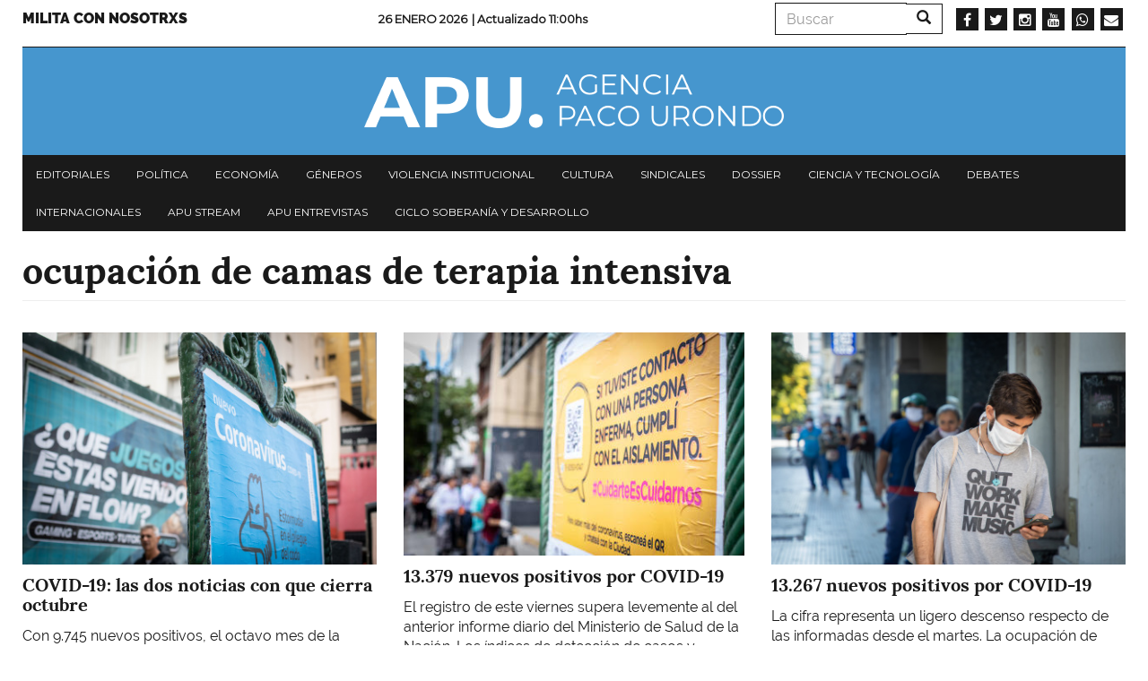

--- FILE ---
content_type: text/html; charset=UTF-8
request_url: https://www.agenciapacourondo.com.ar/etiquetas/ocupacion-de-camas-de-terapia-intensiva
body_size: 6772
content:
<!DOCTYPE html>
<html  lang="es" dir="ltr" prefix="og: https://ogp.me/ns#">
  <head>
    <meta charset="utf-8" />
<script async src="https://www.googletagmanager.com/gtag/js?id=UA-17107256-1"></script>
<script>window.dataLayer = window.dataLayer || [];function gtag(){dataLayer.push(arguments)};gtag("js", new Date());gtag("config", "UA-17107256-1", {"groups":"default","anonymize_ip":true});</script>
<link rel="canonical" href="https://www.agenciapacourondo.com.ar/etiquetas/ocupacion-de-camas-de-terapia-intensiva" />
<link rel="shortlink" href="www.agenciapacourondo.com.ar" />
<link rel="image_src" href="https://www.agenciapacourondo.com.ar//themes/custom/apu_theme/logo.png" />
<meta name="twitter:card" content="photo" />
<meta name="twitter:description" content="Sitio de la Agencia Paco Urondo" />
<meta name="twitter:site" content="@PACOURONDO" />
<meta name="twitter:title" content="ocupación de camas de terapia intensiva | Agencia Paco Urondo" />
<meta name="twitter:url" content="https://www.agenciapacourondo.com.ar/" />
<meta name="twitter:image" content="https://www.agenciapacourondo.com.ar//themes/custom/apu_theme/logo.png" />
<meta name="Generator" content="Drupal 8 (https://www.drupal.org)" />
<meta name="MobileOptimized" content="width" />
<meta name="HandheldFriendly" content="true" />
<meta name="viewport" content="width=device-width, initial-scale=1.0" />
<link rel="shortcut icon" href="/themes/custom/apu_theme/favicon.ico" type="image/vnd.microsoft.icon" />
<link rel="delete-form" href="/taxonomy/term/15425/delete" />
<link rel="edit-form" href="/taxonomy/term/15425/edit" />
<script>window.a2a_config=window.a2a_config||{};a2a_config.callbacks=[];a2a_config.overlays=[];a2a_config.templates={};</script>

    <title>ocupación de camas de terapia intensiva | Agencia Paco Urondo</title>
    <link rel="stylesheet" media="all" href="/sites/www.agenciapacourondo.com.ar/files/css/css_eQhm4kFp1YdgF_8-_yrvlq-6FLgjsf3vqXG8J5xt4G4.css" />
<link rel="stylesheet" media="all" href="//maxcdn.bootstrapcdn.com/font-awesome/4.6.0/css/font-awesome.min.css" />
<link rel="stylesheet" media="all" href="/sites/www.agenciapacourondo.com.ar/files/css/css_is2O4MFHVOFXS9u_5tnDk-ZYv71SViXZI1Nlxv99-RI.css" />
<link rel="stylesheet" media="all" href="/sites/www.agenciapacourondo.com.ar/files/css/css_3CNyauXR-0i-B4vtEtMCWaOHHDPkz3yIpt0sMKrGfpo.css" />

    
<!--[if lte IE 8]>
<script src="/sites/www.agenciapacourondo.com.ar/files/js/js_VtafjXmRvoUgAzqzYTA3Wrjkx9wcWhjP0G4ZnnqRamA.js"></script>
<![endif]-->

  </head>
  <body class="path-taxonomy has-glyphicons">
    <a href="#main-content" class="visually-hidden focusable skip-link">
      Pasar al contenido principal
    </a>
    
      <div class="dialog-off-canvas-main-canvas" data-off-canvas-main-canvas>
    <header class="container navbar-fixed-top jqactivo" id="header_nav" role="heading">
  
  <div class="row">
                <div class="hidden-sm hidden-xs">  <div class="region region-secundary-header">
    <nav role="navigation" aria-labelledby="block-menusecundario-menu" id="block-menusecundario">
            
  <h2 class="visually-hidden" id="block-menusecundario-menu">Menu secundario</h2>
  

        
      <ul class="menu menu--menu-secundario nav">
                      <li class="first last">
                                        <a href="https://www.agenciapacourondo.com.ar/sumate-al-periodismo-militante">Milita con nosotrxs</a>
              </li>
        </ul>
  

  </nav>
<section class="views-element-container block block-views block-views-blockarticulos-block-time-header clearfix" id="block-views-block-articulos-block-time-header">
  
    

      <div class="form-group"><div class="view view-articulos view-id-articulos view-display-id-block_time_header js-view-dom-id-340c24a5093537c562b13f631f6cb66c65e9bb3b37bdd62374dd608ad7e1a751">
  
    
      
      <div class="view-content">
          <div class="views-row"><div class="date"><span><p>26 Enero 2026 </p></span></div><p class="views-field views-field-changed"><span class="views-label views-label-changed">| Actualizado </span><span class="field-content">11:00hs</span></p></div>

    </div>
  
          </div>
</div>

  </section>

<div class="search-block-form block block-search block-search-form-block" data-drupal-selector="search-block-form" id="block-formulariodebusqueda" role="search">
  
    
      <form action="/search/node" method="get" id="search-block-form" accept-charset="UTF-8">
  <div class="form-item js-form-item form-type-search js-form-type-search form-item-keys js-form-item-keys form-no-label form-group">
      <label for="edit-keys" class="control-label sr-only">Buscar</label>
  
  
  <div class="input-group"><input title="Escriba lo que quiere buscar." data-drupal-selector="edit-keys" class="form-search form-control" placeholder="Buscar" type="search" id="edit-keys" name="keys" value="" size="15" maxlength="128" data-toggle="tooltip" /><span class="input-group-btn"><button type="submit" value="Buscar" class="button js-form-submit form-submit btn-primary btn icon-only" name=""><span class="sr-only">Buscar</span><span class="icon glyphicon glyphicon-search" aria-hidden="true"></span></button></span></div>

  
  
  </div>
<div class="form-actions form-group js-form-wrapper form-wrapper" data-drupal-selector="edit-actions" id="edit-actions"></div>

</form>

  </div>
<section id="block-socialmedialinks" class="block-social-media-links block block-social-media-links-block clearfix">
  
    

      

<ul class="social-media-links--platforms platforms inline horizontal">
      <li>
      <a class="social-media-link-icon--facebook" href="https://www.facebook.com/agenciapacourondo/"  target="_blank" >
        <span class='fa fa-facebook fa-2x'></span>
      </a>

          </li>
      <li>
      <a class="social-media-link-icon--twitter" href="https://www.twitter.com/pacourondo?lang=es"  target="_blank" >
        <span class='fa fa-twitter fa-2x'></span>
      </a>

          </li>
      <li>
      <a class="social-media-link-icon--instagram" href="https://www.instagram.com/agenciapacourondo/"  target="_blank" >
        <span class='fa fa-instagram fa-2x'></span>
      </a>

          </li>
      <li>
      <a class="social-media-link-icon--youtube" href="https://www.youtube.com/user/agenciapacourondo"  target="_blank" >
        <span class='fa fa-youtube fa-2x'></span>
      </a>

          </li>
      <li>
      <a class="social-media-link-icon--whatsapp" href="https://api.whatsapp.com/send?phone=%2054%209%2011%203098-4965"  target="_blank" >
        <span class='fa fa-whatsapp fa-2x'></span>
      </a>

          </li>
      <li>
      <a class="social-media-link-icon--email" href="mailto:agenciapacourondo@gmail.com"  target="_blank" >
        <span class='fa fa-envelope fa-2x'></span>
      </a>

          </li>
  </ul>

  </section>


  </div>
</div>
    
                              <div class="region region-header">
    <section id="block-apu-theme-branding" class="block block-system block-system-branding-block clearfix">
  
    

        <a href="/" title="Inicio" rel="home">
      <img src="/themes/custom/apu_theme/logo.png" alt="Inicio" class="img-responsive" />
    </a>
      
</section>


  </div>

              
        <div class="navbar-header pull-left visible-xs-block">
            <button type="button" class="navbar-toggle" data-toggle="collapse" data-target="#navbar-collapse">
        <span class="sr-only">Toggle navigation</span>
        <span class="icon-bar"></span>
        <span class="icon-bar"></span>
        <span class="icon-bar"></span>
      </button>
    </div>
    
                      <div class="menu">
                        <div id="navbar-collapse" class="navbar-collapse collapse">
                <div class="region region-navigation-collapsible">
    <nav role="navigation" aria-labelledby="block-apu-theme-main-menu-menu" id="block-apu-theme-main-menu">
            <h2 class="sr-only" id="block-apu-theme-main-menu-menu">Navegación principal</h2>

      
      <ul class="menu menu--main nav navbar-nav">
                      <li class="first">
                                        <a href="/secciones/editorial" data-drupal-link-system-path="taxonomy/term/28">Editoriales</a>
              </li>
                      <li>
                                        <a href="/secciones/politica" data-drupal-link-system-path="taxonomy/term/39">Política</a>
              </li>
                      <li>
                                        <a href="/secciones/economia" data-drupal-link-system-path="taxonomy/term/22">Economía</a>
              </li>
                      <li>
                                        <a href="/secciones/generos" data-drupal-link-system-path="taxonomy/term/42">Géneros</a>
              </li>
                      <li>
                                        <a href="/secciones/violencia-institucional" data-drupal-link-system-path="taxonomy/term/36">Violencia institucional</a>
              </li>
                      <li>
                                        <a href="/secciones/cultura" data-drupal-link-system-path="taxonomy/term/25">Cultura</a>
              </li>
                      <li>
                                        <a href="/secciones/sindicales" data-drupal-link-system-path="taxonomy/term/21">Sindicales</a>
              </li>
                      <li>
                                        <a href="/secciones/dossier" data-drupal-link-system-path="taxonomy/term/5794">Dossier</a>
              </li>
                      <li>
                                        <a href="/secciones/ciencia-y-tecnologia" data-drupal-link-system-path="taxonomy/term/11799">Ciencia y tecnología</a>
              </li>
                      <li>
                                        <a href="/secciones/debates" data-drupal-link-system-path="taxonomy/term/6996">Debates</a>
              </li>
                      <li>
                                        <a href="/secciones/internacionales" data-drupal-link-system-path="taxonomy/term/31">Internacionales</a>
              </li>
                      <li>
                                        <a href="/etiquetas/apu-stream" data-drupal-link-system-path="taxonomy/term/23397">APU Stream</a>
              </li>
                      <li>
                                        <a href="/etiquetas/apu-en-vivo" data-drupal-link-system-path="taxonomy/term/22957">APU Entrevistas</a>
              </li>
                      <li class="last">
                                        <a href="https://www.agenciapacourondo.com.ar/etiquetas/ciclo-soberania-y-desarrollo">Ciclo Soberanía y desarrollo</a>
              </li>
        </ul>
  

  </nav>
<div class="search-block-form block block-search block-search-form-block" data-drupal-selector="search-block-form-2" id="block-formulariodebusqueda-2" role="search">
  
    
      <form action="/search/node" method="get" id="search-block-form--2" accept-charset="UTF-8">
  <div class="form-item js-form-item form-type-search js-form-type-search form-item-keys js-form-item-keys form-no-label form-group">
      <label for="edit-keys--2" class="control-label sr-only">Buscar</label>
  
  
  <div class="input-group"><input title="Escriba lo que quiere buscar." data-drupal-selector="edit-keys" class="form-search form-control" placeholder="Buscar" type="search" id="edit-keys--2" name="keys" value="" size="15" maxlength="128" data-toggle="tooltip" /><span class="input-group-btn"><button type="submit" value="Buscar" class="button js-form-submit form-submit btn-primary btn icon-only" name=""><span class="sr-only">Buscar</span><span class="icon glyphicon glyphicon-search" aria-hidden="true"></span></button></span></div>

  
  
  </div>
<div class="form-actions form-group js-form-wrapper form-wrapper" data-drupal-selector="edit-actions" id="edit-actions--2"></div>

</form>

  </div>
<nav role="navigation" aria-labelledby="block-menusecundario-2-menu" id="block-menusecundario-2">
            
  <h2 class="visually-hidden" id="block-menusecundario-2-menu">Menu secundario</h2>
  

        
      <ul class="menu menu--menu-secundario nav">
                      <li class="first last">
                                        <a href="https://www.agenciapacourondo.com.ar/sumate-al-periodismo-militante">Milita con nosotrxs</a>
              </li>
        </ul>
  

  </nav>
<section id="block-socialmedialinks-3" class="block-social-media-links block block-social-media-links-block clearfix">
  
    

      

<ul class="social-media-links--platforms platforms inline horizontal">
      <li>
      <a class="social-media-link-icon--facebook" href="https://www.facebook.com/agenciapacourondo/"  >
        <span class='fa fa-facebook fa-2x'></span>
      </a>

          </li>
      <li>
      <a class="social-media-link-icon--twitter" href="https://www.twitter.com/pacourondo?lang=es"  >
        <span class='fa fa-twitter fa-2x'></span>
      </a>

          </li>
      <li>
      <a class="social-media-link-icon--instagram" href="https://www.instagram.com/agenciapacourondo/"  >
        <span class='fa fa-instagram fa-2x'></span>
      </a>

          </li>
      <li>
      <a class="social-media-link-icon--youtube" href="https://www.youtube.com//user/agenciapacourondo"  >
        <span class='fa fa-youtube fa-2x'></span>
      </a>

          </li>
      <li>
      <a class="social-media-link-icon--whatsapp" href="https://api.whatsapp.com/send?phone=5491166838991"  >
        <span class='fa fa-whatsapp fa-2x'></span>
      </a>

          </li>
  </ul>

  </section>


  </div>

            </div>
        </div>
            </div>
</header>

  <div role="main" class="main-container container js-quickedit-main-content">
    <div class="row">
                  <section class="col-sm-12 no-gutters">

                
                
                          <a id="main-content"></a>
            <div class="region region-content">
        <h1 class="page-header">ocupación de camas de terapia intensiva</h1>

<div data-drupal-messages-fallback class="hidden"></div>
  <div class="views-element-container form-group"><div class="view view-taxonomy-term view-id-taxonomy_term view-display-id-page_1 js-view-dom-id-60408aa43f6bb5fc8750cbd98e53ec20226d73b6c510b47e458d8209b7e04d7a">
  
    
      <div class="view-header">
      <div>
  
    
  
</div>

    </div>
      
      <div class="view-content">
          <div class="views-view-grid horizontal cols-3 clearfix">
            <div class="views-row clearfix row-1">
                  <div class="views-col col-1" style="width: 33.333333333333%;"><div class="views-field views-field-field-galeria"><div class="field-content"><a href="/coronavirus/covid-19-las-dos-noticias-con-que-cierra-octubre"><div>
  
  
  <div class="field field--name-field-media-image field--type-image field--label-visually_hidden">
    <div class="field--label sr-only">Imagen</div>
              <div class="field--item">  <img src="/sites/www.agenciapacourondo.com.ar/files/styles/secciones/public/12_coronavirus_daniela_amdan_.jpg?itok=TJzlIYQS" width="410" height="269" class="img-responsive" />


</div>
          </div>

</div>
</a></div></div><div class="views-field views-field-title"><h4 class="field-content">COVID-19: las dos noticias con que cierra octubre</h4></div><div class="views-field views-field-field-bajada"><span class="field-content">Con 9.745 nuevos positivos, el octavo mes de la pandemia en el país concluye como el de mayor número de casos de coronavirus detectados. Pero este...</span></div></div>
                  <div class="views-col col-2" style="width: 33.333333333333%;"><div class="views-field views-field-field-galeria"><div class="field-content"><a href="/coronavirus/13379-nuevos-positivos-por-covid-19"><div>
  
  
  <div class="field field--name-field-media-image field--type-image field--label-visually_hidden">
    <div class="field--label sr-only">Imagen</div>
              <div class="field--item">  <img src="/sites/www.agenciapacourondo.com.ar/files/styles/secciones/public/img_3729.jpg?itok=e96YOijQ" width="410" height="269" class="img-responsive" />


</div>
          </div>

</div>
</a></div></div><div class="views-field views-field-title"><h4 class="field-content">13.379 nuevos positivos por COVID-19</h4></div><div class="views-field views-field-field-bajada"><span class="field-content">El registro de este viernes supera levemente al del anterior informe diario del Ministerio de Salud de la Nación. Los índices de detección de casos y...</span></div></div>
                  <div class="views-col col-3" style="width: 33.333333333333%;"><div class="views-field views-field-field-galeria"><div class="field-content"><a href="/coronavirus/13267-nuevos-positivos-por-covid-19"><div>
  
  
  <div class="field field--name-field-media-image field--type-image field--label-visually_hidden">
    <div class="field--label sr-only">Imagen</div>
              <div class="field--item">  <img src="/sites/www.agenciapacourondo.com.ar/files/styles/secciones/public/59_coronavirus_daniela_amdan__0.jpg?itok=Aq6BMsL9" width="410" height="269" class="img-responsive" />


</div>
          </div>

</div>
</a></div></div><div class="views-field views-field-title"><h4 class="field-content">13.267 nuevos positivos por COVID-19</h4></div><div class="views-field views-field-field-bajada"><span class="field-content">La cifra representa un ligero descenso respecto de las informadas desde el martes. La ocupación de plazas de terapia intensiva por pacientes con...</span></div></div>
              </div>
          <div class="views-row clearfix row-2">
                  <div class="views-col col-1" style="width: 33.333333333333%;"><div class="views-field views-field-field-galeria"><div class="field-content"><a href="/coronavirus/13924-nuevos-positivos-por-covid-19"><div>
  
  
  <div class="field field--name-field-media-image field--type-image field--label-visually_hidden">
    <div class="field--label sr-only">Imagen</div>
              <div class="field--item">  <img src="/sites/www.agenciapacourondo.com.ar/files/styles/secciones/public/whatsapp_image_2020-03-23_at_19.36.34.jpeg?itok=tuAk9q8G" width="410" height="269" class="img-responsive" />


</div>
          </div>

</div>
</a></div></div><div class="views-field views-field-title"><h4 class="field-content">13.924 nuevos positivos por COVID-19</h4></div><div class="views-field views-field-field-bajada"><span class="field-content">El dato, confirmado por el Ministerio de Salud de la Nación, representa un leve descenso del registro informado el martes 27 y se mantiene muy por...</span></div></div>
                  <div class="views-col col-2" style="width: 33.333333333333%;"><div class="views-field views-field-field-galeria"><div class="field-content"><a href="/coronavirus/14308-nuevos-positivos-por-covid-19"><div>
  
  
  <div class="field field--name-field-media-image field--type-image field--label-visually_hidden">
    <div class="field--label sr-only">Imagen</div>
              <div class="field--item">  <img src="/sites/www.agenciapacourondo.com.ar/files/styles/secciones/public/53_coronavirus_daniela_amdan_b_.jpg?itok=EM9UShNb" width="410" height="269" class="img-responsive" />


</div>
          </div>

</div>
</a></div></div><div class="views-field views-field-title"><h4 class="field-content">14.308 nuevos positivos por COVID-19</h4></div><div class="views-field views-field-field-bajada"><span class="field-content">El dato fue confirmado por el Ministerio de Salud de la Nación, en su habitual reporte diario. Además, se confirmaron 430 nuevas muertes de pacientes...</span></div></div>
                  <div class="views-col col-3" style="width: 33.333333333333%;"><div class="views-field views-field-field-galeria"><div class="field-content"><a href="/coronavirus/covid-19-se-detectaron-11712-nuevos-positivos"><div>
  
  
  <div class="field field--name-field-media-image field--type-image field--label-visually_hidden">
    <div class="field--label sr-only">Imagen</div>
              <div class="field--item">  <img src="/sites/www.agenciapacourondo.com.ar/files/styles/secciones/public/62_coronavirus_daniela_amdan_.jpg?itok=bGOK0GUC" width="410" height="269" class="img-responsive" />


</div>
          </div>

</div>
</a></div></div><div class="views-field views-field-title"><h4 class="field-content">COVID-19: se detectaron 11.712 nuevos positivos</h4></div><div class="views-field views-field-field-bajada"><span class="field-content">Así lo informó el Ministerio de Salud de la Nación, a través de su habitual reporte diario. También se notificaron 406 nuevas muertes de pacientes...</span></div></div>
              </div>
          <div class="views-row clearfix row-3">
                  <div class="views-col col-1" style="width: 33.333333333333%;"><div class="views-field views-field-field-galeria"><div class="field-content"><a href="/coronavirus/9253-nuevos-casos-de-covid-19"><div>
  
  
  <div class="field field--name-field-media-image field--type-image field--label-visually_hidden">
    <div class="field--label sr-only">Imagen</div>
              <div class="field--item">  <img src="/sites/www.agenciapacourondo.com.ar/files/styles/secciones/public/20200311071231_coronavirus-1583842670.jpg?itok=sHw6QDK4" width="410" height="269" class="img-responsive" />


</div>
          </div>

</div>
</a></div></div><div class="views-field views-field-title"><h4 class="field-content">9.253 nuevos casos de COVID-19</h4></div><div class="views-field views-field-field-bajada"><span class="field-content">Es el menor registro en tres semanas. El dato negativo es que la ocupación de plazas de terapia intensiva sigue en aumento. Ya son 14 las provincias...</span></div></div>
                  <div class="views-col col-2" style="width: 33.333333333333%;"><div class="views-field views-field-field-galeria"><div class="field-content"><a href="/coronavirus/11968-nuevos-casos-de-covid-19"><div>
  
  
  <div class="field field--name-field-media-image field--type-image field--label-visually_hidden">
    <div class="field--label sr-only">Imagen</div>
              <div class="field--item">  <img src="/sites/www.agenciapacourondo.com.ar/files/styles/secciones/public/coronavirus_5.jpeg?itok=vGbKUaln" width="410" height="269" class="img-responsive" />


</div>
          </div>

</div>
</a></div></div><div class="views-field views-field-title"><h4 class="field-content">11.968 nuevos casos de COVID-19</h4></div><div class="views-field views-field-field-bajada"><span class="field-content">Lo confirmó, con su reporte diario, el Ministerio de Salud de la Nación. El registro de este sábado cierra la semana con mayor cantidad de contagios...</span></div></div>
                  <div class="views-col col-3" style="width: 33.333333333333%;"><div class="views-field views-field-field-galeria"><div class="field-content"><a href="/coronavirus/covid-19-15718-nuevos-en-el-pais"><div>
  
  
  <div class="field field--name-field-media-image field--type-image field--label-visually_hidden">
    <div class="field--label sr-only">Imagen</div>
              <div class="field--item">  <img src="/sites/www.agenciapacourondo.com.ar/files/styles/secciones/public/coronavirus.jpg?itok=UZBiucOu" width="410" height="269" class="img-responsive" />


</div>
          </div>

</div>
</a></div></div><div class="views-field views-field-title"><h4 class="field-content">COVID-19: 15.718 nuevos en el país</h4></div><div class="views-field views-field-field-bajada"><span class="field-content">El dato fue confirmado por el informe diario del Ministerio de Salud de la Nación, publicado en la noche de este viernes. En las últimas 24 horas se...</span></div></div>
              </div>
          <div class="views-row clearfix row-4">
                  <div class="views-col col-1" style="width: 33.333333333333%;"><div class="views-field views-field-field-galeria"><div class="field-content"><a href="/coronavirus/16325-nuevos-positivos-por-covid-19"><div>
  
  
  <div class="field field--name-field-media-image field--type-image field--label-visually_hidden">
    <div class="field--label sr-only">Imagen</div>
              <div class="field--item">  <img src="/sites/www.agenciapacourondo.com.ar/files/styles/secciones/public/12_coronavirus_daniela_amdan_.jpg?itok=TJzlIYQS" width="410" height="269" class="img-responsive" />


</div>
          </div>

</div>
</a></div></div><div class="views-field views-field-title"><h4 class="field-content">16.325 nuevos positivos por COVID-19</h4></div><div class="views-field views-field-field-bajada"><span class="field-content">El total de casos acumulados en el país trepa a 1.053.650. El reporte ministerial de este jueves confirmó además otras 438 muertes de pacientes con...</span></div></div>
                  <div class="views-col col-2" style="width: 33.333333333333%;"><div class="views-field views-field-field-galeria"><div class="field-content"><a href="/coronavirus/nuevo-record-18326-nuevos-casos-de-covid-19"><div>
  
  
  <div class="field field--name-field-media-image field--type-image field--label-visually_hidden">
    <div class="field--label sr-only">Imagen</div>
              <div class="field--item">  <img src="/sites/www.agenciapacourondo.com.ar/files/styles/secciones/public/img_3729.jpg?itok=e96YOijQ" width="410" height="269" class="img-responsive" />


</div>
          </div>

</div>
</a></div></div><div class="views-field views-field-title"><h4 class="field-content">Nuevo récord: 18.326 nuevos casos de COVID-19</h4></div><div class="views-field views-field-field-bajada"><span class="field-content">Lo confirmó el habitual reporte diario del Ministerio de Salud de la Nación. Además, se informaron 423 fallecimientos de pacientes con coronavirus....</span></div></div>
                  <div class="views-col col-3" style="width: 33.333333333333%;"><div class="views-field views-field-field-galeria"><div class="field-content"><a href="/coronavirus/16337-nuevos-positivos-por-covid-19"><div>
  
  
  <div class="field field--name-field-media-image field--type-image field--label-visually_hidden">
    <div class="field--label sr-only">Imagen</div>
              <div class="field--item">  <img src="/sites/www.agenciapacourondo.com.ar/files/styles/secciones/public/59_coronavirus_daniela_amdan_.jpg?itok=mUKk8wot" width="410" height="269" class="img-responsive" />


</div>
          </div>

</div>
</a></div></div><div class="views-field views-field-title"><h4 class="field-content">16.337 nuevos positivos por COVID-19</h4></div><div class="views-field views-field-field-bajada"><span class="field-content">La última actualización del Ministerio de Salud de la Nación eleva a 1.018.999 el total de casos acumulados. Sólo Corrientes, Formosa, La Pampa y...</span></div></div>
              </div>
      </div>

    </div>
  
        <nav class="pager-nav text-center" role="navigation" aria-labelledby="pagination-heading">
    <h4 id="pagination-heading" class="visually-hidden">Paginación</h4>
    <ul class="pagination js-pager__items">

            
            
                    <li class="pager__item is-active active">
                                          <a href="?page=0" title="Página actual">
            <span class="visually-hidden">
              Página actual
            </span>1</a>
        </li>
              <li class="pager__item">
                                          <a href="?page=1" title="Go to page 2">
            <span class="visually-hidden">
              Page
            </span>2</a>
        </li>
              <li class="pager__item">
                                          <a href="?page=2" title="Go to page 3">
            <span class="visually-hidden">
              Page
            </span>3</a>
        </li>
              <li class="pager__item">
                                          <a href="?page=3" title="Go to page 4">
            <span class="visually-hidden">
              Page
            </span>4</a>
        </li>
      
                    <li class="pager__item pager__item--next">
          <a href="?page=1" title="Ir a la página siguiente" rel="next">
            <span class="visually-hidden">Siguiente página</span>
            <span aria-hidden="true">››</span>
          </a>
        </li>
      
                  <li class="pager__item pager__item--last">
        <a href="?page=7" title="Ir a la última página" rel="last">
          <span class="visually-hidden">Última página</span>
          <span aria-hidden="true">Último »</span>
        </a>
      </li>
      
    </ul>
  </nav>

          </div>
</div>


  </div>

              </section>
    </div>
  </div>

      <footer class="footer container" role="contentinfo">
        <div class="region region-footer">
    <section id="block-socialmedialinks-2" class="block-social-media-links block block-social-media-links-block clearfix">
  
    

      

<ul class="social-media-links--platforms platforms inline horizontal">
      <li>
      <a class="social-media-link-icon--facebook" href="https://www.facebook.com/agenciapacourondo/"  target="_blank" >
        <span class='fa fa-facebook fa-2x'></span>
      </a>

          </li>
      <li>
      <a class="social-media-link-icon--instagram" href="https://www.instagram.com/agenciapacourondo/"  target="_blank" >
        <span class='fa fa-instagram fa-2x'></span>
      </a>

          </li>
      <li>
      <a class="social-media-link-icon--twitter" href="https://www.twitter.com/pacourondo"  target="_blank" >
        <span class='fa fa-twitter fa-2x'></span>
      </a>

          </li>
      <li>
      <a class="social-media-link-icon--youtube" href="https://www.youtube.com/user/agenciapacourondo"  target="_blank" >
        <span class='fa fa-youtube fa-2x'></span>
      </a>

          </li>
      <li>
      <a class="social-media-link-icon--whatsapp" href="https://api.whatsapp.com/send?phone=1130984965"  target="_blank" >
        <span class='fa fa-whatsapp fa-2x'></span>
      </a>

          </li>
  </ul>

  </section>

<section id="block-subcripbirse" class="block block-block-content block-block-content2ad651cc-8b9f-4fdc-9abd-22e29942241d clearfix">
  
    

      
            <div class="field field--name-field-link field--type-link field--label-hidden field--item"><a href="https://agenciapacourondo.mipago.coop/companies/1/request-recurring-payment">subscribirse</a></div>
      
  </section>

<section id="block-cierre" class="block block-block-content block-block-contentde42e2ac-3416-43f6-a640-2aaa21b418b9 clearfix">
  
    

      
            <div class="field field--name-body field--type-text-with-summary field--label-hidden field--item"><p class="text-align-center">Colectivo de Comunicación<br />
Paco Urondo</p>
</div>
      
  </section>

<section id="block-legales" class="block block-block-content block-block-content7b28f806-adbe-4ac8-b7f0-49c4097ef9f6 clearfix">
  
    

      
            <div class="field field--name-body field--type-text-with-summary field--label-hidden field--item"><p>Desarrollado por gcoop<br />
Cooperativa de Software Libre</p></div>
      
  </section>

<section class="mailchimp-signup-subscribe-form block block-mailchimp-signup block-mailchimp-signup-subscribe-blocksuscribirse clearfix" data-drupal-selector="mailchimp-signup-subscribe-block-suscribirse-form" id="block-mailchimpsubscriptionformsuscribirse">
  
      <h2 class="block-title">Suscribirse</h2>
    

      <form action="/etiquetas/ocupacion-de-camas-de-terapia-intensiva" method="post" id="mailchimp-signup-subscribe-block-suscribirse-form" accept-charset="UTF-8">
  <div id="mailchimp-newsletter-417b62711b-mergefields" class="mailchimp-newsletter-mergefields"><div class="form-item js-form-item form-type-email js-form-type-email form-item-mergevars-email js-form-item-mergevars-email form-group">
      <label for="edit-mergevars-email" class="control-label js-form-required form-required">Dirección de correo electrónico</label>
  
  
  <input data-drupal-selector="edit-mergevars-email" class="form-email required form-control" type="email" id="edit-mergevars-email" name="mergevars[EMAIL]" value="" size="25" maxlength="254" required="required" aria-required="true" />

  
  
  </div>
</div><input autocomplete="off" data-drupal-selector="form-lqo5kpkwgeme6xvd612u8lzpreze7r3-6xngesr7hfk" type="hidden" name="form_build_id" value="form-Lqo5kpkwGEmE6xvd612u8LzpreZe7r3_6XngeSR7Hfk" /><input data-drupal-selector="edit-mailchimp-signup-subscribe-block-suscribirse-form" type="hidden" name="form_id" value="mailchimp_signup_subscribe_block_suscribirse_form" /><div data-drupal-selector="edit-actions" class="form-actions form-group js-form-wrapper form-wrapper" id="edit-actions--3"><button data-drupal-selector="edit-submit" class="button js-form-submit form-submit btn-primary btn" type="submit" id="edit-submit--3" name="op" value="Enviar">Enviar</button></div>

</form>

  </section>


  </div>

    </footer>
  
  </div>

    
    <script type="application/json" data-drupal-selector="drupal-settings-json">{"path":{"baseUrl":"\/","scriptPath":null,"pathPrefix":"","currentPath":"taxonomy\/term\/15425","currentPathIsAdmin":false,"isFront":false,"currentLanguage":"es"},"pluralDelimiter":"\u0003","suppressDeprecationErrors":true,"google_analytics":{"account":"UA-17107256-1","trackOutbound":true,"trackMailto":true,"trackDownload":true,"trackDownloadExtensions":"7z|aac|arc|arj|asf|asx|avi|bin|csv|doc(x|m)?|dot(x|m)?|exe|flv|gif|gz|gzip|hqx|jar|jpe?g|js|mp(2|3|4|e?g)|mov(ie)?|msi|msp|pdf|phps|png|ppt(x|m)?|pot(x|m)?|pps(x|m)?|ppam|sld(x|m)?|thmx|qtm?|ra(m|r)?|sea|sit|tar|tgz|torrent|txt|wav|wma|wmv|wpd|xls(x|m|b)?|xlt(x|m)|xlam|xml|z|zip"},"bootstrap":{"forms_has_error_value_toggle":1,"modal_animation":1,"modal_backdrop":"true","modal_focus_input":1,"modal_keyboard":1,"modal_select_text":1,"modal_show":1,"modal_size":"","popover_enabled":1,"popover_animation":1,"popover_auto_close":1,"popover_container":"body","popover_content":"","popover_delay":"0","popover_html":0,"popover_placement":"right","popover_selector":"","popover_title":"","popover_trigger":"click","tooltip_enabled":1,"tooltip_animation":1,"tooltip_container":"body","tooltip_delay":"0","tooltip_html":0,"tooltip_placement":"auto left","tooltip_selector":"","tooltip_trigger":"hover"},"ajaxTrustedUrl":{"form_action_p_pvdeGsVG5zNF_XLGPTvYSKCf43t8qZYSwcfZl2uzM":true,"\/search\/node":true},"user":{"uid":0,"permissionsHash":"1e38202b879bd053b49818c530933906c09f342288ba6c33478ae060f8ebca0a"}}</script>
<script src="/sites/www.agenciapacourondo.com.ar/files/js/js_HW-KNvfcTy2fTB2xtET0HwvvmMhiBzq6hOX1VD4YM7k.js"></script>
<script src="//static.addtoany.com/menu/page.js" async></script>
<script src="/sites/www.agenciapacourondo.com.ar/files/js/js_2QCLjhwd3VX6bqDsmDayAPuACooEfdifn_YKLwypAPc.js"></script>

  </body>
</html>
